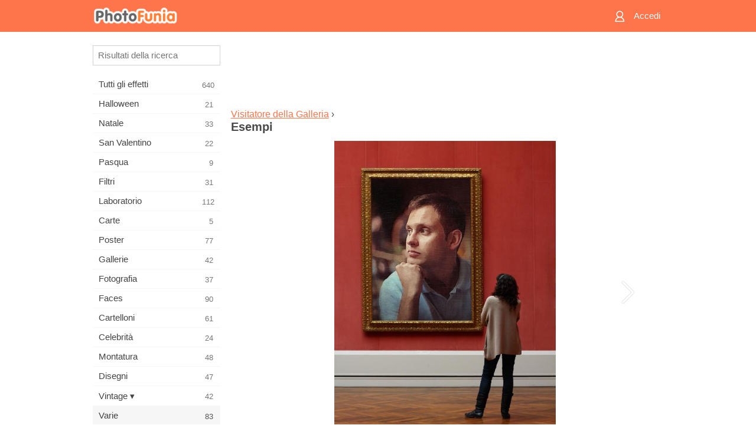

--- FILE ---
content_type: text/html; charset=UTF-8
request_url: https://m.photofunia.com/it/categories/misc/gallery-visitor/examples
body_size: 5408
content:
<!doctype html>
<html lang="it" class="lang-it ltr">

<head>
   <meta name="viewport" content="width=device-width, initial-scale=1.0, maximum-scale=1.0, user-scalable=no">
   <meta charset="UTF-8">

   <title>
   Esempi - PhotoFunia: Effetti fotografici gratuiti e editor di foto online</title>

   <meta name="apple-mobile-web-app-capable" content="yes"/>
   <meta http-equiv="X-UA-Compatible" content="IE-edge,chrome=1"/>

   <link rel="canonical" href="https://photofunia.com/it/categories/misc/gallery-visitor/examples"/>

   <link rel="alternate" href="https://m.photofunia.com/categories/misc/gallery-visitor/examples" hreflang="en" />         <link rel="alternate" href="https://m.photofunia.com/ru/categories/misc/gallery-visitor/examples" hreflang="ru" />
                  <link rel="alternate" href="https://m.photofunia.com/es/categories/misc/gallery-visitor/examples" hreflang="es" />
                  <link rel="alternate" href="https://m.photofunia.com/ar/categories/misc/gallery-visitor/examples" hreflang="ar" />
                  <link rel="alternate" href="https://m.photofunia.com/fr/categories/misc/gallery-visitor/examples" hreflang="fr" />
                  <link rel="alternate" href="https://m.photofunia.com/hi/categories/misc/gallery-visitor/examples" hreflang="hi" />
                     <link rel="alternate" href="https://m.photofunia.com/de/categories/misc/gallery-visitor/examples" hreflang="de" />
                  <link rel="alternate" href="https://m.photofunia.com/tr/categories/misc/gallery-visitor/examples" hreflang="tr" />
                  <link rel="alternate" href="https://m.photofunia.com/cn/categories/misc/gallery-visitor/examples" hreflang="zh-Hans" />
                  <link rel="alternate" href="https://m.photofunia.com/pt/categories/misc/gallery-visitor/examples" hreflang="pt" />
                  <link rel="alternate" href="https://m.photofunia.com/jp/categories/misc/gallery-visitor/examples" hreflang="ja" />
                  <link rel="alternate" href="https://m.photofunia.com/ko/categories/misc/gallery-visitor/examples" hreflang="ko" />
                  <link rel="alternate" href="https://m.photofunia.com/id/categories/misc/gallery-visitor/examples" hreflang="id" />
                  <link rel="alternate" href="https://m.photofunia.com/th/categories/misc/gallery-visitor/examples" hreflang="th" />
                  <link rel="alternate" href="https://m.photofunia.com/pl/categories/misc/gallery-visitor/examples" hreflang="pl" />
                  <link rel="alternate" href="https://m.photofunia.com/ua/categories/misc/gallery-visitor/examples" hreflang="uk" />
                  
   <meta name="theme-color" content="#F67249">

   <link type="image/x-icon" href="https://cdn.photofunia.com/icons/favicon.ico" rel="icon">
   <link rel="shortcut icon" href="https://cdn.photofunia.com/icons/favicon.ico">

   <link rel="apple-touch-icon" sizes="57x57" href="https://cdn.photofunia.com/icons/apple-touch-icon-57x57.png">
   <link rel="apple-touch-icon" sizes="114x114" href="https://cdn.photofunia.com/icons/apple-touch-icon-114x114.png">
   <link rel="apple-touch-icon" sizes="72x72" href="https://cdn.photofunia.com/icons/apple-touch-icon-72x72.png">
   <link rel="apple-touch-icon" sizes="144x144" href="https://cdn.photofunia.com/icons/apple-touch-icon-144x144.png">
   <link rel="apple-touch-icon" sizes="60x60" href="https://cdn.photofunia.com/icons/apple-touch-icon-60x60.png">
   <link rel="apple-touch-icon" sizes="120x120" href="https://cdn.photofunia.com/icons/apple-touch-icon-120x120.png">
   <link rel="apple-touch-icon" sizes="76x76" href="https://cdn.photofunia.com/icons/apple-touch-icon-76x76.png">
   <link rel="apple-touch-icon" sizes="152x152" href="https://cdn.photofunia.com/icons/apple-touch-icon-152x152.png">
   <link rel="apple-touch-icon" sizes="180x180" href="https://cdn.photofunia.com/icons/apple-touch-icon-180x180.png">

   <link rel="icon" type="image/png" href="https://cdn.photofunia.com/icons/favicon-192x192.png" sizes="192x192">
   <link rel="icon" type="image/png" href="https://cdn.photofunia.com/icons/favicon-160x160.png" sizes="160x160">
   <link rel="icon" type="image/png" href="https://cdn.photofunia.com/icons/favicon-96x96.png" sizes="96x96">
   <link rel="icon" type="image/png" href="https://cdn.photofunia.com/icons/favicon-16x16.png" sizes="16x16">
   <link rel="icon" type="image/png" href="https://cdn.photofunia.com/icons/favicon-32x32.png" sizes="32x32">

   <meta name="msapplication-TileColor" content="#FC7D56">
   <meta name="msapplication-TileImage" content="https://cdn.photofunia.com/icons/mstile-144x144.png">
   <meta name="msapplication-config" content="https://cdn.photofunia.com/icons/browserconfig.xml">


   
   <script type="application/ld+json">[
    {
        "@context": "http:\/\/schema.org",
        "@type": "WebSite",
        "name": "PhotoFunia",
        "url": "https:\/\/m.photofunia.com",
        "image": "https:\/\/cdn.photofunia.com\/icons\/favicon-192x192.png",
        "potentialAction": {
            "@type": "SearchAction",
            "target": "https:\/\/m.photofunia.com\/it\/search?q={search_term_string}",
            "query-input": "required name=search_term_string"
        },
        "sameAs": [
            "https:\/\/www.facebook.com\/photofunia.en",
            "http:\/\/instagram.com\/photofunia_app",
            "https:\/\/twitter.com\/photofunia",
            "https:\/\/plus.google.com\/+photofunia",
            "http:\/\/vk.com\/photofunia"
        ]
    }
]</script>
   <link href="https://cdn.photofunia.com/mobile/build/build.309.css" type="text/css" rel="stylesheet">   </head>

<body ontouchstart="" >
   <div id="head" class="header">
      <div class="header-content">
         <div class="header-menu-cell -cell">
            <div class="header-menu-button -link">
               <span class="sprite-icon menu"></span>
            </div>
         </div>

         <a href="/it/" class="header-logo -cell">
            <h1>PhotoFunia</h1>
         </a>

         <div class="header-profile -cell">
                           <a href="/it/signin" class="header-profile-link -link">
                  <span class="header-profile-icon">
                     <span class="sprite-icon signin"></span>
                  </span>
                  <span class="header-profile-title">Accedi</span>
               </a>
                     </div>
      </div>
   </div>

   <div id="container">
      <div id="menu">
   <div class="menu-header">
      <div class="menu-header-button js-menu-toggle">
         <div class="sprite-icon close"></div>
      </div>
   </div>
   <div class="menu-container">
      <div class="menu-search">
         <form action="/it/search">
            <input type="text" name="q" placeholder="Risultati della ricerca"
                    required=""/>
            <div class="font-icon search"></div>
         </form>
      </div>
      <div class="menu-list">
         <ul class="list-menu-container list-effects" itemscope itemtype="http://schema.org/SiteNavigationElement">
            
                           <li >
                  <a href="/it/categories/all_effects" itemprop="url" title="PhotoFunia è un sito di fotoritocco gratuito leader di settore, ricco di una vasta libreria di effetti editor di foto e filtri fotografici. Modifica le immagini con l'editor di immagini online.">
                     <meta itemprop="description" content="PhotoFunia è un sito di fotoritocco gratuito leader di settore, ricco di una vasta libreria di effetti editor di foto e filtri fotografici. Modifica le immagini con l&#039;editor di immagini online.">
                     <span itemprop="name">Tutti gli effetti</span>

                     <span class="label-total">640</span>
                                       </a>
               </li>
                           <li >
                  <a href="/it/categories/halloween" itemprop="url" title="Crea divertenti immagini di Halloween online gratuitamente in pochi secondi. Scegli da una raccolta di effetti fotografici di Halloween online inclusi testo e immagini.">
                     <meta itemprop="description" content="Crea divertenti immagini di Halloween online gratuitamente in pochi secondi. Scegli da una raccolta di effetti fotografici di Halloween online inclusi testo e immagini.">
                     <span itemprop="name">Halloween</span>

                     <span class="label-total">21</span>
                                       </a>
               </li>
                           <li >
                  <a href="/it/categories/christmas" itemprop="url" title="Crea gratuitamente cartoline fotografiche di Natale e cartoline di buon anno da modelli ed effetti esistenti con il nostro strumento online. Le carte di Natale e Capodanno sono facili.">
                     <meta itemprop="description" content="Crea gratuitamente cartoline fotografiche di Natale e cartoline di buon anno da modelli ed effetti esistenti con il nostro strumento online. Le carte di Natale e Capodanno sono facili.">
                     <span itemprop="name">Natale</span>

                     <span class="label-total">33</span>
                                       </a>
               </li>
                           <li >
                  <a href="/it/categories/valentines_day" itemprop="url" title="Crea cartoline e cornici di San Valentino con effetti fotografici di San Valentino online gratuitamente con il nostro editor romantico da condividere con la persona amata.">
                     <meta itemprop="description" content="Crea cartoline e cornici di San Valentino con effetti fotografici di San Valentino online gratuitamente con il nostro editor romantico da condividere con la persona amata.">
                     <span itemprop="name">San Valentino</span>

                     <span class="label-total">22</span>
                                       </a>
               </li>
                           <li >
                  <a href="/it/categories/easter" itemprop="url" title="">
                     <meta itemprop="description" content="">
                     <span itemprop="name">Pasqua</span>

                     <span class="label-total">9</span>
                                       </a>
               </li>
                           <li >
                  <a href="/it/categories/filters" itemprop="url" title="La categoria filtri offre un editor di filtri fotografici online gratuito per creare collage di foto unici e professionali da condividere con amici e familiari.">
                     <meta itemprop="description" content="La categoria filtri offre un editor di filtri fotografici online gratuito per creare collage di foto unici e professionali da condividere con amici e familiari.">
                     <span itemprop="name">Filtri</span>

                     <span class="label-total">31</span>
                                       </a>
               </li>
                           <li >
                  <a href="/it/categories/lab" itemprop="url" title="La categoria del laboratorio è dove molti esperimenti divertenti di fotoritocco si svolgono online. Applica effetti di immagine professionali con il nostro editor di immagini divertente gratuito.">
                     <meta itemprop="description" content="La categoria del laboratorio è dove molti esperimenti divertenti di fotoritocco si svolgono online. Applica effetti di immagine professionali con il nostro editor di immagini divertente gratuito.">
                     <span itemprop="name">Laboratorio</span>

                     <span class="label-total">112</span>
                                       </a>
               </li>
                           <li >
                  <a href="/it/categories/cards" itemprop="url" title="Progetta biglietti d'auguri fotografici personalizzati personalizzati utilizzando il nostro strumento online. Questa vacanza crea una carta online da condividere con i tuoi amici e familiari.">
                     <meta itemprop="description" content="Progetta biglietti d&#039;auguri fotografici personalizzati personalizzati utilizzando il nostro strumento online. Questa vacanza crea una carta online da condividere con i tuoi amici e familiari.">
                     <span itemprop="name">Carte</span>

                     <span class="label-total">5</span>
                                       </a>
               </li>
                           <li >
                  <a href="/it/categories/posters" itemprop="url" title="Crea poster fotografici da foto semplicemente caricando la tua foto e scegliendo il poster. Creare un poster non potrebbe essere più semplice con il nostro editor gratuito online.">
                     <meta itemprop="description" content="Crea poster fotografici da foto semplicemente caricando la tua foto e scegliendo il poster. Creare un poster non potrebbe essere più semplice con il nostro editor gratuito online.">
                     <span itemprop="name">Poster</span>

                     <span class="label-total">77</span>
                                       </a>
               </li>
                           <li >
                  <a href="/it/categories/galleries" itemprop="url" title="Crea gratuitamente un capolavoro dai poster murali con l'editor fotografico online. Usa la nostra foto online per creare poster e crea la tua opera d'arte come parte della mostra.">
                     <meta itemprop="description" content="Crea gratuitamente un capolavoro dai poster murali con l&#039;editor fotografico online. Usa la nostra foto online per creare poster e crea la tua opera d&#039;arte come parte della mostra.">
                     <span itemprop="name">Gallerie</span>

                     <span class="label-total">42</span>
                                       </a>
               </li>
                           <li >
                  <a href="/it/categories/photography" itemprop="url" title="Aggiungi alla tua raccolta di album di famiglia il tuo fotomontaggio online e modifica la tua foto oggi aggiungendo un effetto o due al tuo fotomontaggio gratuito.">
                     <meta itemprop="description" content="Aggiungi alla tua raccolta di album di famiglia il tuo fotomontaggio online e modifica la tua foto oggi aggiungendo un effetto o due al tuo fotomontaggio gratuito.">
                     <span itemprop="name">Fotografia</span>

                     <span class="label-total">37</span>
                                       </a>
               </li>
                           <li >
                  <a href="/it/categories/faces" itemprop="url" title="Crea foto divertenti usando un effetto viso online con il nostro editor gratuito in pochi secondi. Ora puoi mettere la tua foto divertente e condividerla con i tuoi amici.">
                     <meta itemprop="description" content="Crea foto divertenti usando un effetto viso online con il nostro editor gratuito in pochi secondi. Ora puoi mettere la tua foto divertente e condividerla con i tuoi amici.">
                     <span itemprop="name">Faces</span>

                     <span class="label-total">90</span>
                                       </a>
               </li>
                           <li >
                  <a href="/it/categories/billboards" itemprop="url" title="Usa l'editor fotografico per affissioni e metti la tua foto in un cartellone online gratuitamente. Scegli il tuo effetto cartellone e in pochi secondi la tua foto sarà su di essa.">
                     <meta itemprop="description" content="Usa l&#039;editor fotografico per affissioni e metti la tua foto in un cartellone online gratuitamente. Scegli il tuo effetto cartellone e in pochi secondi la tua foto sarà su di essa.">
                     <span itemprop="name">Cartelloni</span>

                     <span class="label-total">61</span>
                                       </a>
               </li>
                           <li >
                  <a href="/it/categories/celebrities" itemprop="url" title="Assapora i riflettori modificando l'immagine con le celebrità con lo strumento online gratuito. Modifica foto con celebrità e diventa famoso condividendolo con tutti!">
                     <meta itemprop="description" content="Assapora i riflettori modificando l&#039;immagine con le celebrità con lo strumento online gratuito. Modifica foto con celebrità e diventa famoso condividendolo con tutti!">
                     <span itemprop="name">Celebrità</span>

                     <span class="label-total">24</span>
                                       </a>
               </li>
                           <li >
                  <a href="/it/categories/frames" itemprop="url" title="Usa il nostro editor di cornici per creare cornici personalizzate per le tue foto. Modifica le foto online con lo strumento gratuito per cornici e inizia a inquadrare le tue foto.">
                     <meta itemprop="description" content="Usa il nostro editor di cornici per creare cornici personalizzate per le tue foto. Modifica le foto online con lo strumento gratuito per cornici e inizia a inquadrare le tue foto.">
                     <span itemprop="name">Montatura</span>

                     <span class="label-total">48</span>
                                       </a>
               </li>
                           <li >
                  <a href="/it/categories/drawings" itemprop="url" title="Trasforma l'immagine in disegno con il nostro editor di immagini online gratuito. Nella categoria Disegni puoi convertire la tua foto in arte applicando l'effetto di tua scelta.">
                     <meta itemprop="description" content="Trasforma l&#039;immagine in disegno con il nostro editor di immagini online gratuito. Nella categoria Disegni puoi convertire la tua foto in arte applicando l&#039;effetto di tua scelta.">
                     <span itemprop="name">Disegni</span>

                     <span class="label-total">47</span>
                                       </a>
               </li>
                           <li >
                  <a href="/it/categories/vintage" itemprop="url" title="Metti alla prova la tua fotografia vintage con l'editor di foto vintage online gratuito. Crea vecchie carte, applica un filtro retrò o cornici vintage alle immagini.">
                     <meta itemprop="description" content="Metti alla prova la tua fotografia vintage con l&#039;editor di foto vintage online gratuito. Crea vecchie carte, applica un filtro retrò o cornici vintage alle immagini.">
                     <span itemprop="name">Vintage ▾</span>

                     <span class="label-total">42</span>
                                       </a>
               </li>
                           <li class="active">
                  <a href="/it/categories/misc" itemprop="url" title="Seleziona uno dei vari effetti fotografici dalla categoria Varie e crea un'immagine divertente unica. Scegli tra molti filtri fotografici vari dall'editor online gratuito.">
                     <meta itemprop="description" content="Seleziona uno dei vari effetti fotografici dalla categoria Varie e crea un&#039;immagine divertente unica. Scegli tra molti filtri fotografici vari dall&#039;editor online gratuito.">
                     <span itemprop="name">Varie</span>

                     <span class="label-total">83</span>
                                       </a>
               </li>
                           <li >
                  <a href="/it/categories/magazines" itemprop="url" title="Utilizza il nostro editor di copertine di riviste online gratuito per creare copertine di riviste personalizzate per adorare le copertine delle riviste patinate più famose al mondo.">
                     <meta itemprop="description" content="Utilizza il nostro editor di copertine di riviste online gratuito per creare copertine di riviste personalizzate per adorare le copertine delle riviste patinate più famose al mondo.">
                     <span itemprop="name">Riviste</span>

                     <span class="label-total">18</span>
                                       </a>
               </li>
                           <li >
                  <a href="/it/categories/professions" itemprop="url" title="Carica la tua foto e applica effetti fotografici divertenti per cambiare la tua professione gratuitamente online in pochi clic, utilizzando gli effetti del nostro editor di foto delle professioni.">
                     <meta itemprop="description" content="Carica la tua foto e applica effetti fotografici divertenti per cambiare la tua professione gratuitamente online in pochi clic, utilizzando gli effetti del nostro editor di foto delle professioni.">
                     <span itemprop="name">Professioni</span>

                     <span class="label-total">25</span>
                                       </a>
               </li>
                           <li >
                  <a href="/it/categories/movies" itemprop="url" title="Lo strumento online gratuito offre servizi di fotoritocco con attori per immagini a tema cinematografico di tua scelta. Crea immagini con effetto attori di Hollywood o Bollywood.">
                     <meta itemprop="description" content="Lo strumento online gratuito offre servizi di fotoritocco con attori per immagini a tema cinematografico di tua scelta. Crea immagini con effetto attori di Hollywood o Bollywood.">
                     <span itemprop="name">Film</span>

                     <span class="label-total">20</span>
                                       </a>
               </li>
                           <li >
                  <a href="/it/categories/tv" itemprop="url" title="Utilizza il nostro strumento gratuito per effetti fotografici online per creare un'immagine TV con te. Modifica la tua foto per apparire su un programma TV sull'altro lato del televisore.">
                     <meta itemprop="description" content="Utilizza il nostro strumento gratuito per effetti fotografici online per creare un&#039;immagine TV con te. Modifica la tua foto per apparire su un programma TV sull&#039;altro lato del televisore.">
                     <span itemprop="name">Tv</span>

                     <span class="label-total">9</span>
                                       </a>
               </li>
                           <li >
                  <a href="/it/categories/books" itemprop="url" title="Crea la tua copertina del libro con la tua foto, online usando il nostro editor fotografico gratuito. Carica la tua foto e scegli un effetto fotografico da applicare.">
                     <meta itemprop="description" content="Crea la tua copertina del libro con la tua foto, online usando il nostro editor fotografico gratuito. Carica la tua foto e scegli un effetto fotografico da applicare.">
                     <span itemprop="name">Libri</span>

                     <span class="label-total">15</span>
                                       </a>
               </li>
                     </ul>
      </div>
   </div>
</div>

      <div id="content">
         
   <div class="content-container full-height-container" id="examples">
   <div class="advert-container adsense effect-top"><ins class="adsbygoogle advert"
         data-ad-client="ca-pub-5896353906608024"
         data-ad-slot="5949562512"></ins>
         <script>(adsbygoogle = window.adsbygoogle || []).push({});</script></div>
   <div class="breadcrumb-container">
      <div class="breadcrumb-subheader">
                     <a href="/it/categories/misc/gallery-visitor">
               Visitatore della Galleria</a>
                   ›
      </div>
      <div class="breadcrumb-header">
         <h2>Esempi</h2>
      </div>
   </div>

   <div class="image-container">
      <div class="slider">
         <div class="prev">
            <div class="arrow arrow-left"></div>
         </div>
         <div class="next">
            <div class="arrow arrow-right"></div>
         </div>
                     <img style="display: none" src="https://cdn.photofunia.com/effects/gallery-visitor/examples/19cl79h_o.jpg">
                     <img style="display: none" src="https://cdn.photofunia.com/effects/gallery-visitor/examples/ykx5fc_o.jpg">
                     <img style="display: none" src="https://cdn.photofunia.com/effects/gallery-visitor/examples/17wtvmr_o.jpg">
               </div>
   </div>

</div>

         <div id="footer" class="clear">
   <ul class="links">
            <li><a href="/it/apps">App</a></li>
      <li><a href="/it/about">Info</a></li>
      <li><a href="/it/help">Aiuto</a></li>
      <li><a href="/it/contact">Contatti</a></li>
      <li><a href="/it/terms">Condizioni di utilizzo</a></li>
      <li><a href="/it/privacy">Tutela della privacy</a></li>
      <li><a href="//photofunia.com/it/categories/misc/gallery-visitor/examples?redirect=false">Versione desktop</a></li>
   </ul>

   <div class="floor clear">
      <div class="copyright">
         Capsule Digital &copy; 2025      </div>

      <form class="languages">
         <select id="languages">
                                             <option value="/categories/misc/gallery-visitor/examples"
                          >English</option>
                                                            <option value="/ru/categories/misc/gallery-visitor/examples"
                          >Русский</option>
                                                            <option value="/es/categories/misc/gallery-visitor/examples"
                          >Español</option>
                                                            <option value="/ar/categories/misc/gallery-visitor/examples"
                          >اللغة العربية</option>
                                                            <option value="/fr/categories/misc/gallery-visitor/examples"
                          >Français</option>
                                                            <option value="/hi/categories/misc/gallery-visitor/examples"
                          >हिंदी</option>
                                                            <option value="/it/categories/misc/gallery-visitor/examples"
                          selected>Italiano</option>
                                                            <option value="/de/categories/misc/gallery-visitor/examples"
                          >Deutsch</option>
                                                            <option value="/tr/categories/misc/gallery-visitor/examples"
                          >Türkçe</option>
                                                            <option value="/cn/categories/misc/gallery-visitor/examples"
                          >中文(简体)</option>
                                                            <option value="/pt/categories/misc/gallery-visitor/examples"
                          >Português</option>
                                                            <option value="/jp/categories/misc/gallery-visitor/examples"
                          >日本語</option>
                                                            <option value="/ko/categories/misc/gallery-visitor/examples"
                          >한국어</option>
                                                            <option value="/id/categories/misc/gallery-visitor/examples"
                          >Bahasa Indonesia</option>
                                                            <option value="/th/categories/misc/gallery-visitor/examples"
                          >ภาษาไทย</option>
                                                            <option value="/pl/categories/misc/gallery-visitor/examples"
                          >Polski</option>
                                                            <option value="/ua/categories/misc/gallery-visitor/examples"
                          >Українська</option>
                                    </select>
      </form>

   </div>
</div>
      </div>
   </div>

   <div id="cookie-accept">
   <div class="buttons">
      <button class="button" id="got-it">Fatto!</button>
   </div>
   <div class="info">
      Questo sito Web utilizza i cookie per assicurarti la migliore esperienza sul nostro sito Web. <a href="/it/privacy#cookies" target="_blank">Ulteriori informazioni</a>
   </div>
</div>
   <script>
   var DOMAIN_SITE = "photofunia.com";
   var DOMAIN_MOBILE = "m.photofunia.com";
   var DOMAIN_BASIC = "basic.photofunia.com";
</script>

<script src="https://cdn.photofunia.com/mobile/build/build.309.js"></script>
<script>
   (function(i,s,o,g,r,a,m){i['GoogleAnalyticsObject']=r;i[r]=i[r]||function(){
      (i[r].q=i[r].q||[]).push(arguments)},i[r].l=1*new Date();a=s.createElement(o),
      m=s.getElementsByTagName(o)[0];a.async=1;a.src=g;m.parentNode.insertBefore(a,m)
   })(window,document,'script','//www.google-analytics.com/analytics.js','ga');

   ga('create', 'UA-58565663-2', 'auto');
   ga('send', 'pageview');
</script>

<script>
   (function(m,e,t,r,i,k,a){m[i]=m[i]||function(){(m[i].a=m[i].a||[]).push(arguments)};
   m[i].l=1*new Date();k=e.createElement(t),a=e.getElementsByTagName(t)[0],k.async=1,k.src=r,a.parentNode.insertBefore(k,a)})
   (window, document, "script", "https://mc.yandex.ru/metrika/tag.js", "ym");

   ym(62498527, "init", {
        clickmap:true,
        trackLinks:true,
        accurateTrackBounce:true
   });
</script>
<noscript><div><img src="https://mc.yandex.ru/watch/62498527" style="position:absolute; left:-9999px;" alt="" /></div></noscript>


   <script async src="//pagead2.googlesyndication.com/pagead/js/adsbygoogle.js"></script></body>
</html>

--- FILE ---
content_type: text/html; charset=utf-8
request_url: https://www.google.com/recaptcha/api2/aframe
body_size: 265
content:
<!DOCTYPE HTML><html><head><meta http-equiv="content-type" content="text/html; charset=UTF-8"></head><body><script nonce="FXb2ddAUvWeNc1qyoi49CA">/** Anti-fraud and anti-abuse applications only. See google.com/recaptcha */ try{var clients={'sodar':'https://pagead2.googlesyndication.com/pagead/sodar?'};window.addEventListener("message",function(a){try{if(a.source===window.parent){var b=JSON.parse(a.data);var c=clients[b['id']];if(c){var d=document.createElement('img');d.src=c+b['params']+'&rc='+(localStorage.getItem("rc::a")?sessionStorage.getItem("rc::b"):"");window.document.body.appendChild(d);sessionStorage.setItem("rc::e",parseInt(sessionStorage.getItem("rc::e")||0)+1);localStorage.setItem("rc::h",'1765829260705');}}}catch(b){}});window.parent.postMessage("_grecaptcha_ready", "*");}catch(b){}</script></body></html>